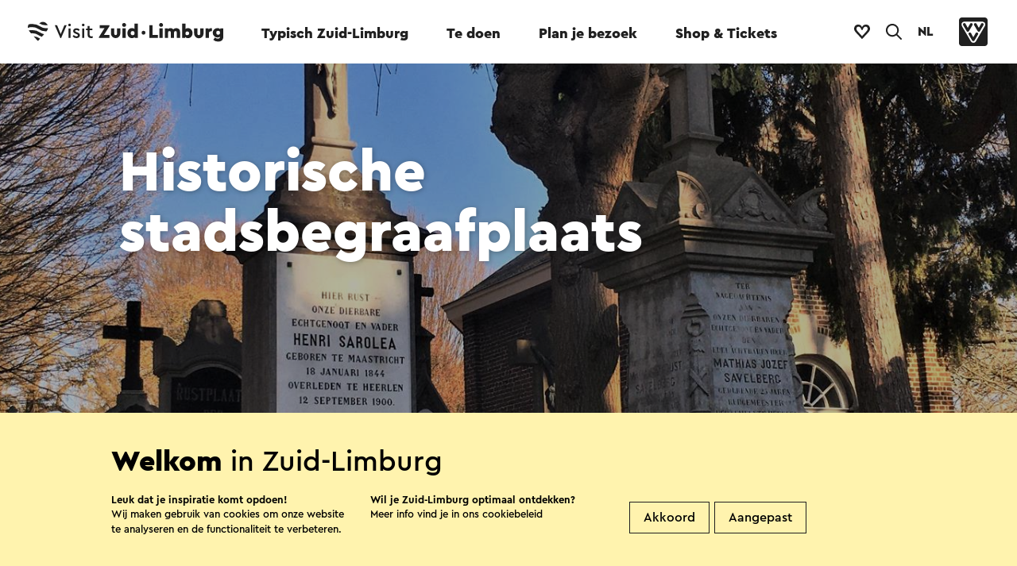

--- FILE ---
content_type: text/html; charset=utf-8
request_url: https://www.visitzuidlimburg.nl/te-doen-in-zuid-limburg/attracties-bezienswaardigheden/detail/historische-stadsbegraafplaats/384531/
body_size: 17452
content:

<!doctype html>
<html data-key="" data-siteid="visitzl_nl" data-nodeId="22943" class="favorites" lang="nl-NL">
<head>
        <!-- Google Tag Manager -->
        <script>
            (function (w, d, s, l, i) {
                w[l] = w[l] || []; w[l].push({
                    'gtm.start':
                        new Date().getTime(), event: 'gtm.js'
                }); var f = d.getElementsByTagName(s)[0],
                    j = d.createElement(s), dl = l != 'dataLayer' ? '&l=' + l : ''; j.async = true; j.src =
                        'https://www.googletagmanager.com/gtm.js?id=' + i + dl; f.parentNode.insertBefore(j, f);
            })(window, document, 'script', 'dataLayer', 'GTM-MLN2SR');
        </script>
        <!-- End Google Tag Manager -->
    <script type="text/javascript">

        window.setEventContext = function (context) {
            window.eventContext = context;
        }

        window.logMXMSEvent = function (action, container, type, id, label, nodeId, value) {
            var layer = window.dataLayer || [];
            var siteID = document.documentElement.getAttribute('data-siteid');
            var ownerid = null;

            if (window.eventContext != null) {
                if (type == null) {
                    type = window.eventContext.type;
                }

                if (id == null) {
                    id = window.eventContext.id;
                }

                if (label == null) {
                    label = window.eventContext.label;
                }

                if (nodeId == null || nodeId == '') {
                    nodeId = window.eventContext.node;
                }

                if (ownerid == null)
                {
                    ownerid = window.eventContext.ownerid;
                }
            }

            var evt = { 'event': 'mxms-analytics-event', ownerid: ownerid, siteid: siteID, type: type, guid: id, nodeId: nodeId, name: label, container: container, action: action, value: value };
            layer.push(evt);
            console.log(evt);
        }

        window.logUmbracoEvent = function (action, id, label) {
            var layer = window.dataLayer || [];
            var siteID = document.documentElement.getAttribute('data-siteid');

            if (id == null) {
                id = window.eventContext.id;
            }

            if (label == null) {
                label = window.eventContext.label;
            }

            var evt = { 'event': 'umbraco-analytics-event', siteid: siteID, nodeId: id, name: label, action: action };
            layer.push(evt);
            console.log(evt);
        }

        window.logEvent = function (event, options) {
            var layer = window.dataLayer || [];
            var siteID = document.documentElement.getAttribute('data-siteid');
            var evt = { 'event': event, 'siteid': siteID };
            for (var i in options) {
                if (evt[i] == null) {
                    evt[i] = options[i];
                }
            }
            layer.push(evt);
        }

        window.logImpressions = function (items) {

        }

    </script>
    <link rel="sitemap" type="application/xml" title="Sitemap" href="/sitemap.xml" />
    <link rel="stylesheet" type="text/css" href="/assets/3.0/css/style.css">
    <link rel="stylesheet" type="text/css" href="/assets/3.0/css/elements.css">
    <link rel="stylesheet" type="text/css" href="/assets/3.0/css/templates.css">
    <link rel="stylesheet" type="text/css" href="/assets/3.0/css/maplibre.css">
    <script src="/assets/3.0/js/vendor/require.js"></script>
    <script>
        document.documentElement.classList.add('js');
        window.addEventListener('DOMContentLoaded', function () {
            requirejs.config({
                waitSeconds: 200
            });
            require(['/assets/3.0/js/app.js']);
            setTimeout(function () {
                document.documentElement.classList.add("ready");
            }, 3000);
        });
    </script>
    <script src="/assets/3.0/js/vendor/modernizr.js"></script>
    <meta name="debug" />
    
    <title>Historische stadsbegraafplaats | Visit Zuid-Limburg</title>
    <meta name="description" content="De historische stadsbegraafplaats aan de Akerstraat te Heerlen centrum kent diverse (graf)monumenten. Deze monumenten maken stuk voor stuk deel uit van de geschiedenis van Heerlen. &#xD;&#xA;Op het kerhof is een kapel te zien die baron De Lo&#xEB; van Terworm als gedachteniskapel voor zijn in 1847 overleden echtgenote liet bouwen. Deze kapel werd in 1848 gebouwd." />
    <meta name="sitesearch" content="De historische stadsbegraafplaats aan de Akerstraat te Heerlen centrum kent diverse (graf)monumenten. Deze monumenten maken stuk voor stuk deel uit van de geschiedenis van Heerlen. &#xD;&#xA;Op het kerhof is een kapel te zien die baron De Lo&#xEB; van Terworm als gedachteniskapel voor zijn in 1847 overleden echtgenote liet bouwen. Deze kapel werd in 1848 gebouwd." />
    <meta name="og:title" content="Historische stadsbegraafplaats | Visit Zuid-Limburg" />
    <meta property="og:image" content="/mxms/media/e5c84efc-e0cf-4979-a436-5a1cc30d82cf?size=1200x628" />
    <link rel="stylesheet" type="text/css" href="/assets/3.0/css/mxms.css">

        <script type="application/ld+json">
{"@context":"https://schema.org","@type":"BreadcrumbList","itemListElement":[{"@type":"ListItem","position":1,"name":"Home","item":"https://www.visitzuidlimburg.nl/"},{"@type":"ListItem","position":2,"name":"Te Doen","item":"https://www.visitzuidlimburg.nl/te-doen-in-zuid-limburg/"},{"@type":"ListItem","position":3,"name":"ABC Attracties en bezienswaardigheden","item":"https://www.visitzuidlimburg.nl/te-doen-in-zuid-limburg/attracties-bezienswaardigheden/"},{"@type":"ListItem","position":4,"name":"Historische stadsbegraafplaats","item":"https://www.visitzuidlimburg.nl/te-doen-in-zuid-limburg/attracties-bezienswaardigheden/detail/historische-stadsbegraafplaats/384531/"}]}
</script>



    <meta property="og:type" content="website" />
    <meta property="og:url" content="https://www.visitzuidlimburg.nl/te-doen-in-zuid-limburg/attracties-bezienswaardigheden/detail/historische-stadsbegraafplaats/384531/" />
    <meta charset="utf-8" />
    <meta name="viewport" content="width=device-width, initial-scale=1" />
    <meta name="format-detection" content="telephone=no">
    <link rel="icon" type="image/png" href="/assets/3.0/images/misc/favicon.png" />
</head>
<body data-module="module/lazyloader">
        <!-- Google Tag Manager (noscript) -->
        <noscript>
            <iframe src="https://www.googletagmanager.com/ns.html?id=GTM-MLN2SR" height="0" width="0" style="display:none;visibility:hidden"></iframe>
        </noscript>
        <!-- End Google Tag Manager (noscript) -->
    <div class="application multi-language">
            <nav data-component="component/menu.vue" :style="{'background-color': activeColor}" data-theme="#e5f4ff" :class="{'expanded': isMenuExpanded, 'searching': isSearchActive }">
                <div class="desktop-menu-container">
                    <div class="main-menu-container">
                        <div class="main-menu-wrapper">
                            <div class="main-menu-spacer">
                                    <a href="/" class="logo-site no-effects">
                                        <svg role="img">
                                            <title>Logo Visit Zuid-Limburg</title>
                                            <use xlink:href="/assets/3.0/images/sprites/sitelogo-default.svg#logo-full"></use>
                                        </svg>
                                    </a>
                                <ul class="main-menu" v-on:click="toggleForElement">
                                                        <li class="" :class="{'expanded': isMenuExpanded && activeSubmenu == '22017'}"><a data-id="22017" data-label="Typisch Zuid-Limburg" v-on:click="logMainMenuClick" id="22017" data-menu-name="Typisch Zuid-Limburg" data-menu-id="22017" target="_self" href="https://www.visitzuidlimburg.nl/ontdek/">Typisch Zuid-Limburg</a></li>
                                                        <li class="active" :class="{'expanded': isMenuExpanded && activeSubmenu == '22431'}"><a data-id="22431" data-label="Te doen" v-on:click="logMainMenuClick" id="22431" data-menu-name="Te doen" data-menu-id="22431" target="_self" href="https://www.visitzuidlimburg.nl/te-doen-in-zuid-limburg/">Te doen</a></li>
                                                        <li class="" :class="{'expanded': isMenuExpanded && activeSubmenu == '22829'}"><a data-id="22829" data-label="Plan je bezoek" v-on:click="logMainMenuClick" id="22829" data-menu-name="Plan je bezoek" data-menu-id="22829" target="_self" href="https://www.visitzuidlimburg.nl/plan-je-bezoek/">Plan je bezoek</a></li>
                                                        <li class="" :class="{'expanded': isMenuExpanded && activeSubmenu == '23374'}"><a data-id="23374" data-label="Shop &amp; Tickets" v-on:click="logMainMenuClick" id="23374" data-menu-name="Shop &amp;amp; Tickets" data-menu-id="23374" target="_blank" href="https://webshop.visitzuidlimburg.nl/">Shop &amp; Tickets</a></li>
                                </ul>
                                <div class="button-container">
                                        <a class="item no-effects favorites-button " :class="{'has-favorites' : favoriteCount > 0 }" href="https://www.visitzuidlimburg.nl/favorieten/">
                                            <svg class="no-favorites-icon">
                                                <title>Naar je favorieten</title>
                                                <use xlink:href="/assets/3.0/images/sprites/global.svg#logo-heart"></use>
                                            </svg>
                                            <svg class="favorites-icon favorite-animation-target">
                                                <title>Naar je favorieten</title>
                                                <use xlink:href="/assets/3.0/images/sprites/global.svg#logo-heart-filled"></use>
                                            </svg>
                                            <span class="counter" v-html="favoriteCount"></span>
                                        </a>
                                        <button v-on:click="toggleSearch" class="item search-button" href="https://www.visitzuidlimburg.nl/zoekresultaten/">
                                            <svg>
                                                <title v-if="isSearchActive">Sluit zoekformulier</title>
                                                <title v-else>Open zoekformulier</title>
                                                <use xlink:href="/assets/3.0/images/sprites/global.svg#icon-search"></use>
                                            </svg>
                                        </button>

                                        <div class="language-selector">
                                            <button class="current-language" title="Taal selecteren" v-on:click="toggleLanguageSelector">NL</button>
                                            <ol class="language-list" :class="{'expanded': isLanguageSelectorVisible}">
                                                    <li><a href="/">Nederlands</a></li>
                                                    <li><a href="https://www.visitzuidlimburg.de/">Deutsch</a></li>
                                                    <li><a href="https://www.visitzuidlimburg.com/">English</a></li>
                                                    <li><a href="https://www.visitzuidlimburg.fr/">fran&#xE7;ais</a></li>
                                            </ol>
                                        </div>
                                    <a class="item vvv-button" target="_blank" href="https://www.vvvnederland.nl/">
                                        <svg>
                                            <title>Ga naar de website van VVV Nederland</title>
                                            <use xlink:href="/assets/3.0/images/sprites/global.svg#logo-vvv"></use>
                                        </svg>
                                    </a>
                                </div>
                            </div>
                        </div>
                    </div>
                    <div v-cloak class="sub-menu-container has-background" :class="{'expanded': isMenuExpanded}">

                                <div class="sub-menu-item-container" :class="{'active': activeSubmenu == '22017'}">
                                    <div class="submenu-met-cta">
                                        <div class="links-container">
                                            <a class="titel" target="_self" href="https://www.visitzuidlimburg.nl/ontdek/">Typisch Zuid-Limburg</a>
                                            <ul class="links">
                                                    <li><a data-id="27806" data-label="Typisch Zuid-Limburg &gt; Unieke landschappen" class="no-effects" v-on:click="logClick" target="_self" href="https://www.visitzuidlimburg.nl/ontdek/heuvels-dalen/">Unieke landschappen<span class="arrow">&#10230;</span></a> </li>
                                                    <li><a data-id="28571" data-label="Typisch Zuid-Limburg &gt; Mergel en grotten" class="no-effects" v-on:click="logClick" target="_self" href="https://www.visitzuidlimburg.nl/te-doen-in-zuid-limburg/mergel-grotten/">Mergel en grotten<span class="arrow">&#10230;</span></a> </li>
                                                    <li><a data-id="30059" data-label="Typisch Zuid-Limburg &gt; Streekproducten" class="no-effects" v-on:click="logClick" target="_self" href="https://www.visitzuidlimburg.nl/eten-drinken/streekproducten/">Streekproducten<span class="arrow">&#10230;</span></a> </li>
                                                    <li><a data-id="30795" data-label="Typisch Zuid-Limburg &gt; Limburgse wijn" class="no-effects" v-on:click="logClick" target="_self" href="https://www.visitzuidlimburg.nl/eten-drinken/streekproducten/wijn/">Limburgse wijn<span class="arrow">&#10230;</span></a> </li>
                                                    <li><a data-id="74047" data-label="Typisch Zuid-Limburg &gt; Zuid-Limburgs Mijnverleden" class="no-effects" v-on:click="logClick" target="_self" href="https://www.visitzuidlimburg.nl/te-doen-in-zuid-limburg/limburgse-historie/het-mijnverleden-van-zuid-limburg/">Zuid-Limburgs Mijnverleden<span class="arrow">&#10230;</span></a> </li>
                                                    <li><a data-id="32652" data-label="Typisch Zuid-Limburg &gt; Cultuur en religie" class="no-effects" v-on:click="logClick" target="_self" href="https://www.visitzuidlimburg.nl/ontdek/bezin-in-zuid-limburg/">Cultuur en religie<span class="arrow">&#10230;</span></a> </li>
                                                    <li><a data-id="33166" data-label="Typisch Zuid-Limburg &gt; Limburgse historie" class="no-effects" v-on:click="logClick" target="_self" href="https://www.visitzuidlimburg.nl/te-doen-in-zuid-limburg/limburgse-historie/">Limburgse historie<span class="arrow">&#10230;</span></a> </li>
                                                    <li><a data-id="33865" data-label="Typisch Zuid-Limburg &gt; Internationale ligging" class="no-effects" v-on:click="logClick" target="_self" href="https://www.visitzuidlimburg.nl/omgeving/">Internationale ligging<span class="arrow">&#10230;</span></a> </li>
                                                    <li><a data-id="34336" data-label="Typisch Zuid-Limburg &gt; Urban Zuid-Limburg" class="no-effects" v-on:click="logClick" target="_self" href="https://www.visitzuidlimburg.nl/ontdek/urban/">Urban Zuid-Limburg<span class="arrow">&#10230;</span></a> </li>
                                                    <li><a data-id="34538" data-label="Typisch Zuid-Limburg &gt; Seizoenen" class="no-effects" v-on:click="logClick" target="_self" href="https://www.visitzuidlimburg.nl/ontdek/seizoenen/">Seizoenen<span class="arrow">&#10230;</span></a> </li>
                                            </ul>
                                        </div>
                                        <div class="call-to-action">
                                            <svg class="image" role="presentation">
                                                <title>Logo Visit Zuid-Limburg</title>
                                                <use xlink:href="/assets/3.0/images/sprites/global.svg#logo-visitzuidlimburg-compact"></use>
                                            </svg>
                                            <div class="text-container">
                                                <h2 class="title">Ontdek het Mijnverleden</h2>
                                                <div class="teaser"><p>Duik in het Mijnverleden van Zuid-Limburg aan de hand van verhalen, routes en bijzondere bezienswaardigheden.&nbsp;</p></div>
                                            </div>
                                                <a class="button themed theme-ffffff no-effects" target="_self" href="https://www.visitzuidlimburg.nl/te-doen-in-zuid-limburg/limburgse-historie/het-mijnverleden-van-zuid-limburg/">
                                                    Ontdek het zelf
                                                </a>
                                        </div>
                                        <div class="clearfix"></div>
                                    </div>
                                    <div class="generic-commands">
                                            <form class="search-form" method="get" action="https://www.visitzuidlimburg.nl/zoekresultaten/">
                                                <input autocomplete="off" placeholder="Zoeken" class="search-box" name="q" />
                                                <button>
                                                    <svg role="img">
                                                        <title>Zoeken</title>
                                                        <use xlink:href="/assets/3.0/images/sprites/global.svg#arrow-in-circle"></use>
                                                    </svg>
                                                </button>
                                            </form>
                                        <a class="close-button no-effects" href="#" v-on:click.prevent.stop="collapse">
                                            <svg role="img">
                                                <title>Sluiten</title>
                                                <use xlink:href="/assets/3.0/images/sprites/global.svg#close"></use>
                                            </svg>
                                            <span class="text">Sluiten</span>
                                        </a>
                                    </div>
                                </div>
                                <div class="sub-menu-item-container" :class="{'active': activeSubmenu == '22431'}">
                                    <div class="submenu-met-cta">
                                        <div class="links-container">
                                            <a class="titel" target="_self" href="https://www.visitzuidlimburg.nl/te-doen-in-zuid-limburg/">Te doen</a>
                                            <ul class="links">
                                                    <li><a data-id="26519" data-label="Te doen &gt; UITagenda" class="no-effects" v-on:click="logClick" target="_self" href="https://www.visitzuidlimburg.nl/agenda/">UITagenda<span class="arrow">&#10230;</span></a> </li>
                                                    <li><a data-id="29323" data-label="Te doen &gt; Attracties" class="no-effects" v-on:click="logClick" target="_self" href="https://www.visitzuidlimburg.nl/te-doen-in-zuid-limburg/attracties-bezienswaardigheden/">Attracties<span class="arrow">&#10230;</span></a> </li>
                                                    <li><a data-id="29910" data-label="Te doen &gt; Wandelen" class="no-effects" v-on:click="logClick" target="_self" href="https://www.visitzuidlimburg.nl/te-doen-in-zuid-limburg/wandelen-in-zuid-limburg/">Wandelen<span class="arrow">&#10230;</span></a> </li>
                                                    <li><a data-id="30469" data-label="Te doen &gt; Fietsen" class="no-effects" v-on:click="logClick" target="_self" href="https://www.visitzuidlimburg.nl/te-doen-in-zuid-limburg/fietsen/">Fietsen<span class="arrow">&#10230;</span></a> </li>
                                                    <li><a data-id="32651" data-label="Te doen &gt; Carnaval" class="no-effects" v-on:click="logClick" target="_self" href="https://www.visitzuidlimburg.nl/te-doen-in-zuid-limburg/carnaval/">Carnaval<span class="arrow">&#10230;</span></a> </li>
                                                    <li><a data-id="33295" data-label="Te doen &gt; Familie uitjes" class="no-effects" v-on:click="logClick" target="_self" href="https://www.visitzuidlimburg.nl/te-doen-in-zuid-limburg/gezinsvakantie-in-zuid-limburg/dagje-uit-met-kinderen/">Familie uitjes<span class="arrow">&#10230;</span></a> </li>
                                                    <li><a data-id="34012" data-label="Te doen &gt; Activiteiten" class="no-effects" v-on:click="logClick" target="_self" href="https://www.visitzuidlimburg.nl/te-doen-in-zuid-limburg/activiteiten/">Activiteiten<span class="arrow">&#10230;</span></a> </li>
                                                    <li><a data-id="34209" data-label="Te doen &gt; Wellness" class="no-effects" v-on:click="logClick" target="_self" href="https://www.visitzuidlimburg.nl/te-doen-in-zuid-limburg/wellness-onthaasten/">Wellness<span class="arrow">&#10230;</span></a> </li>
                                                    <li><a data-id="34473" data-label="Te doen &gt; Musea en kunst" class="no-effects" v-on:click="logClick" target="_self" href="https://www.visitzuidlimburg.nl/te-doen-in-zuid-limburg/musea-kunst/">Musea en kunst<span class="arrow">&#10230;</span></a> </li>
                                                    <li><a data-id="34806" data-label="Te doen &gt; Zoek op filter" class="no-effects" v-on:click="logClick" target="_self" href="/govisit/">Zoek op filter<span class="arrow">&#10230;</span></a> </li>
                                            </ul>
                                        </div>
                                        <div class="call-to-action">
                                            <svg class="image" role="presentation">
                                                <title>Logo Visit Zuid-Limburg</title>
                                                <use xlink:href="/assets/3.0/images/sprites/global.svg#logo-visitzuidlimburg-compact"></use>
                                            </svg>
                                            <div class="text-container">
                                                <h2 class="title">Heuvel op, heuvel af</h2>
                                                <div class="teaser"><p>Meer dan 500 routes met liefde voor je uitgezocht!&nbsp;</p></div>
                                            </div>
                                                <a class="button themed theme-ffffff no-effects" target="_self" href="https://www.visitzuidlimburg.nl/te-doen-in-zuid-limburg/routes-in-zuid-limburg/">
                                                    Ga op pad
                                                </a>
                                        </div>
                                        <div class="clearfix"></div>
                                    </div>
                                    <div class="generic-commands">
                                            <form class="search-form" method="get" action="https://www.visitzuidlimburg.nl/zoekresultaten/">
                                                <input autocomplete="off" placeholder="Zoeken" class="search-box" name="q" />
                                                <button>
                                                    <svg role="img">
                                                        <title>Zoeken</title>
                                                        <use xlink:href="/assets/3.0/images/sprites/global.svg#arrow-in-circle"></use>
                                                    </svg>
                                                </button>
                                            </form>
                                        <a class="close-button no-effects" href="#" v-on:click.prevent.stop="collapse">
                                            <svg role="img">
                                                <title>Sluiten</title>
                                                <use xlink:href="/assets/3.0/images/sprites/global.svg#close"></use>
                                            </svg>
                                            <span class="text">Sluiten</span>
                                        </a>
                                    </div>
                                </div>
                                <div class="sub-menu-item-container" :class="{'active': activeSubmenu == '22829'}">
                                    <div class="submenu-met-cta">
                                        <div class="links-container">
                                            <a class="titel" target="_self" href="https://www.visitzuidlimburg.nl/plan-je-bezoek/">Plan je bezoek</a>
                                            <ul class="links">
                                                    <li><a data-id="27857" data-label="Plan je bezoek &gt; Overnachten" class="no-effects" v-on:click="logClick" target="_self" href="https://www.visitzuidlimburg.nl/overnachten/">Overnachten<span class="arrow">&#10230;</span></a> </li>
                                                    <li><a data-id="29377" data-label="Plan je bezoek &gt; Eten en drinken" class="no-effects" v-on:click="logClick" target="_self" href="https://www.visitzuidlimburg.nl/eten-drinken/">Eten en drinken<span class="arrow">&#10230;</span></a> </li>
                                                    <li><a data-id="29746" data-label="Plan je bezoek &gt; Routes" class="no-effects" v-on:click="logClick" target="_self" href="https://www.visitzuidlimburg.nl/te-doen-in-zuid-limburg/routes-in-zuid-limburg/">Routes<span class="arrow">&#10230;</span></a> </li>
                                                    <li><a data-id="31049" data-label="Plan je bezoek &gt; Gezinsvakantie" class="no-effects" v-on:click="logClick" target="_self" href="https://www.visitzuidlimburg.nl/te-doen-in-zuid-limburg/gezinsvakantie-in-zuid-limburg/">Gezinsvakantie<span class="arrow">&#10230;</span></a> </li>
                                                    <li><a data-id="31658" data-label="Plan je bezoek &gt; Bereikbaarheid" class="no-effects" v-on:click="logClick" target="_self" href="https://www.visitzuidlimburg.nl/plan-je-bezoek/bereikbaarheid/">Bereikbaarheid<span class="arrow">&#10230;</span></a> </li>
                                                    <li><a data-id="64396" data-label="Plan je bezoek &gt; Duurzaamheid" class="no-effects" v-on:click="logClick" target="_self" href="https://www.visitzuidlimburg.nl/plan-je-bezoek/duurzaamheid/">Duurzaamheid<span class="arrow">&#10230;</span></a> </li>
                                                    <li><a data-id="32930" data-label="Plan je bezoek &gt; Steden en dorpen" class="no-effects" v-on:click="logClick" target="_self" href="https://www.visitzuidlimburg.nl/omgeving/plaatsen/">Steden en dorpen<span class="arrow">&#10230;</span></a> </li>
                                                    <li><a data-id="33468" data-label="Plan je bezoek &gt; Zoek op filter" class="no-effects" v-on:click="logClick" target="_self" href="/govisit/">Zoek op filter<span class="arrow">&#10230;</span></a> </li>
                                            </ul>
                                        </div>
                                        <div class="call-to-action">
                                            <svg class="image" role="presentation">
                                                <title>Logo Visit Zuid-Limburg</title>
                                                <use xlink:href="/assets/3.0/images/sprites/global.svg#logo-visitzuidlimburg-compact"></use>
                                            </svg>
                                            <div class="text-container">
                                                <h2 class="title">Vakantieplek barstensvol plezier!</h2>
                                                <div class="teaser"><p>Overal in Zuid-Limburg ervaar je volop het vakantiegevoel en kun je echt even genieten van de tijd samen met je gezin. </p></div>
                                            </div>
                                                <a class="button themed theme-ffffff no-effects" target="_self" href="https://www.visitzuidlimburg.nl/te-doen-in-zuid-limburg/gezinsvakantie-in-zuid-limburg/">
                                                    Ontdek alle tips
                                                </a>
                                        </div>
                                        <div class="clearfix"></div>
                                    </div>
                                    <div class="generic-commands">
                                            <form class="search-form" method="get" action="https://www.visitzuidlimburg.nl/zoekresultaten/">
                                                <input autocomplete="off" placeholder="Zoeken" class="search-box" name="q" />
                                                <button>
                                                    <svg role="img">
                                                        <title>Zoeken</title>
                                                        <use xlink:href="/assets/3.0/images/sprites/global.svg#arrow-in-circle"></use>
                                                    </svg>
                                                </button>
                                            </form>
                                        <a class="close-button no-effects" href="#" v-on:click.prevent.stop="collapse">
                                            <svg role="img">
                                                <title>Sluiten</title>
                                                <use xlink:href="/assets/3.0/images/sprites/global.svg#close"></use>
                                            </svg>
                                            <span class="text">Sluiten</span>
                                        </a>
                                    </div>
                                </div>
                                <div class="sub-menu-item-container" :class="{'active': activeSubmenu == '23374'}">
                                    <div class="submenu-met-cta">
                                        <div class="links-container">
                                            <a class="titel" target="_blank" href="https://webshop.visitzuidlimburg.nl/">Shop &amp; Tickets</a>
                                            <ul class="links">
                                                    <li><a data-id="27296" data-label="Shop &amp; Tickets &gt; Visit Zuid-Limburg Shops" class="no-effects" v-on:click="logClick" target="_self" href="https://www.visitzuidlimburg.nl/vvv-info/visit-zuid-limburg-shops/">Visit Zuid-Limburg Shops<span class="arrow">&#10230;</span></a> </li>
                                                    <li><a data-id="29304" data-label="Shop &amp; Tickets &gt; Wandelkaarten &amp; -routes" class="no-effects" v-on:click="logClick" target="_blank" href="https://webshop.visitzuidlimburg.nl/wandelen">Wandelkaarten &amp; -routes<span class="arrow">&#10230;</span></a> </li>
                                                    <li><a data-id="29961" data-label="Shop &amp; Tickets &gt; Fietskaarten &amp; -routes" class="no-effects" v-on:click="logClick" target="_blank" href="https://webshop.visitzuidlimburg.nl/fietsen">Fietskaarten &amp; -routes<span class="arrow">&#10230;</span></a> </li>
                                                    <li><a data-id="69529" data-label="Shop &amp; Tickets &gt; Webshop Visit Zuid-Limburg" class="no-effects" v-on:click="logClick" target="_blank" href="https://webshop.visitzuidlimburg.nl/">Webshop Visit Zuid-Limburg<span class="arrow">&#10230;</span></a> </li>
                                                    <li><a data-id="31843" data-label="Shop &amp; Tickets &gt; Tickets voor attracties" class="no-effects" v-on:click="logClick" target="_blank" href="https://www.tickli.nl/attracties">Tickets voor attracties<span class="arrow">&#10230;</span></a> </li>
                                                    <li><a data-id="32855" data-label="Shop &amp; Tickets &gt; Tickets voor events" class="no-effects" v-on:click="logClick" target="_blank" href="https://www.tickli.nl/evenementen">Tickets voor events<span class="arrow">&#10230;</span></a> </li>
                                                    <li><a data-id="33299" data-label="Shop &amp; Tickets &gt; Tickets voor excursies" class="no-effects" v-on:click="logClick" target="_blank" href="https://www.tickli.nl/excursies-en-arrangementen">Tickets voor excursies<span class="arrow">&#10230;</span></a> </li>
                                            </ul>
                                        </div>
                                        <div class="call-to-action">
                                            <svg class="image" role="presentation">
                                                <title>Logo Visit Zuid-Limburg</title>
                                                <use xlink:href="/assets/3.0/images/sprites/global.svg#logo-visitzuidlimburg-compact"></use>
                                            </svg>
                                            <div class="text-container">
                                                <h2 class="title">Visit Zuid-Limburg Shops</h2>
                                                <div class="teaser"><p>Op pad in Zuid-Limburg? Onze experts delen graag de must-do's, hotspots en handige tips met jou. Zo mis jij niks! Wees welkom. </p></div>
                                            </div>
                                                <a class="button themed theme-ffffff no-effects" target="_self" href="https://www.visitzuidlimburg.nl/vvv-info/visit-zuid-limburg-shops/">
                                                    Hier vind je ons
                                                </a>
                                        </div>
                                        <div class="clearfix"></div>
                                    </div>
                                    <div class="generic-commands">
                                            <form class="search-form" method="get" action="https://www.visitzuidlimburg.nl/zoekresultaten/">
                                                <input autocomplete="off" placeholder="Zoeken" class="search-box" name="q" />
                                                <button>
                                                    <svg role="img">
                                                        <title>Zoeken</title>
                                                        <use xlink:href="/assets/3.0/images/sprites/global.svg#arrow-in-circle"></use>
                                                    </svg>
                                                </button>
                                            </form>
                                        <a class="close-button no-effects" href="#" v-on:click.prevent.stop="collapse">
                                            <svg role="img">
                                                <title>Sluiten</title>
                                                <use xlink:href="/assets/3.0/images/sprites/global.svg#close"></use>
                                            </svg>
                                            <span class="text">Sluiten</span>
                                        </a>
                                    </div>
                                </div>
                    </div>
                </div>
                <div class="mobile-menu-container" ref="mobilecontainer">
                    <div class="menu-bar-container">
                        <div class="menu-bar">
                            <div class="main-menu-spacer">
                                    <a href="/" class="logo-site no-effects">
                                        <svg class="logo" role="img">
                                            <use xlink:href="/assets/3.0/images/sprites/sitelogo-default.svg#logo-compact"></use>
                                        </svg>
                                        <svg class="text" role="img">
                                            <title>Logo Visit Zuid-Limburg</title>
                                            <use xlink:href="/assets/3.0/images/sprites/sitelogo-default.svg#logo-textual"></use>
                                        </svg>
                                    </a>
                                <div class="button-container">
                                        <ol class="language-list" :class="{'expanded': isLanguageSelectorVisible}">
                                                <li class=""><a href="/">NL</a></li>
                                                <li class=""><a href="https://www.visitzuidlimburg.de/">DE</a></li>
                                                <li class=""><a href="https://www.visitzuidlimburg.com/">EN</a></li>
                                                <li class=""><a href="https://www.visitzuidlimburg.fr/">FR</a></li>
                                        </ol>
                                        <a v-on:click.prevent="toggleSearch" class="item search-button" href="https://www.visitzuidlimburg.nl/zoekresultaten/">
                                            <svg>
                                                <title v-if="isSearchActive">Sluit zoekformulier</title>
                                                <title v-else>Open zoekformulier</title>
                                                <use xlink:href="/assets/3.0/images/sprites/global.svg#icon-search"></use>
                                            </svg>
                                        </a>
                                        <a class="item no-effects favorites-button" :class="{'has-favorites' : favoriteCount > 0 }" href="https://www.visitzuidlimburg.nl/favorieten/">
                                            <svg class="no-favorites-icon">
                                                <title>Naar je favorieten</title>
                                                <use xlink:href="/assets/3.0/images/sprites/global.svg#logo-heart"></use>
                                            </svg>
                                            <svg class="favorites-icon">
                                                <title>Naar je favorieten</title>
                                                <use xlink:href="/assets/3.0/images/sprites/global.svg#logo-heart-filled"></use>
                                            </svg>
                                            <span class="counter" v-html="favoriteCount"></span>
                                        </a>
                                        <a v-on:click.prevent.stop="toggleMenu" href="#" class="item hamburger">
                                            <span class="top-bar"></span>
                                            <span class="middle-bar"></span>
                                            <span class="bottom-bar"></span>
                                        </a>
                                </div>
                            </div>
                        </div>
                        <div class="menu-overlay">
                            <div class="menu-container">
                                <div class="halfwidth">
                                        <ul class="menu" v-on:click="expandForElement">
                                                <li class="" :class="{'expanded': isMenuExpanded && activeSubmenu == '22017'}">
                                                    <a data-id="22017" data-label="Typisch Zuid-Limburg" v-on:click="logMainMenuClick" target="_self" data-menu-name="Typisch Zuid-Limburg" data-menu-id="22017" href="https://www.visitzuidlimburg.nl/ontdek/">Typisch Zuid-Limburg</a>
                                                        <ul class="sub-menu-item-container" :class="{'active': activeSubmenu == '22017'}">
                                                                <li><a data-id="27806" data-label="Typisch Zuid-Limburg &gt; Unieke landschappen" v-on:click="logClick" target="_self" href="https://www.visitzuidlimburg.nl/ontdek/heuvels-dalen/">Unieke landschappen<span class="arrow">&#10230;</span></a></li>
                                                                <li><a data-id="28571" data-label="Typisch Zuid-Limburg &gt; Mergel en grotten" v-on:click="logClick" target="_self" href="https://www.visitzuidlimburg.nl/te-doen-in-zuid-limburg/mergel-grotten/">Mergel en grotten<span class="arrow">&#10230;</span></a></li>
                                                                <li><a data-id="30059" data-label="Typisch Zuid-Limburg &gt; Streekproducten" v-on:click="logClick" target="_self" href="https://www.visitzuidlimburg.nl/eten-drinken/streekproducten/">Streekproducten<span class="arrow">&#10230;</span></a></li>
                                                                <li><a data-id="30795" data-label="Typisch Zuid-Limburg &gt; Limburgse wijn" v-on:click="logClick" target="_self" href="https://www.visitzuidlimburg.nl/eten-drinken/streekproducten/wijn/">Limburgse wijn<span class="arrow">&#10230;</span></a></li>
                                                                <li><a data-id="74047" data-label="Typisch Zuid-Limburg &gt; Zuid-Limburgs Mijnverleden" v-on:click="logClick" target="_self" href="https://www.visitzuidlimburg.nl/te-doen-in-zuid-limburg/limburgse-historie/het-mijnverleden-van-zuid-limburg/">Zuid-Limburgs Mijnverleden<span class="arrow">&#10230;</span></a></li>
                                                                <li><a data-id="32652" data-label="Typisch Zuid-Limburg &gt; Cultuur en religie" v-on:click="logClick" target="_self" href="https://www.visitzuidlimburg.nl/ontdek/bezin-in-zuid-limburg/">Cultuur en religie<span class="arrow">&#10230;</span></a></li>
                                                                <li><a data-id="33166" data-label="Typisch Zuid-Limburg &gt; Limburgse historie" v-on:click="logClick" target="_self" href="https://www.visitzuidlimburg.nl/te-doen-in-zuid-limburg/limburgse-historie/">Limburgse historie<span class="arrow">&#10230;</span></a></li>
                                                                <li><a data-id="33865" data-label="Typisch Zuid-Limburg &gt; Internationale ligging" v-on:click="logClick" target="_self" href="https://www.visitzuidlimburg.nl/omgeving/">Internationale ligging<span class="arrow">&#10230;</span></a></li>
                                                                <li><a data-id="34336" data-label="Typisch Zuid-Limburg &gt; Urban Zuid-Limburg" v-on:click="logClick" target="_self" href="https://www.visitzuidlimburg.nl/ontdek/urban/">Urban Zuid-Limburg<span class="arrow">&#10230;</span></a></li>
                                                                <li><a data-id="34538" data-label="Typisch Zuid-Limburg &gt; Seizoenen" v-on:click="logClick" target="_self" href="https://www.visitzuidlimburg.nl/ontdek/seizoenen/">Seizoenen<span class="arrow">&#10230;</span></a></li>
                                                            <li class="bekijk-alles"><a data-id="22017" data-label="Typisch Zuid-Limburg" v-on:click="logClick" class="no-effects" target="_self" href="https://www.visitzuidlimburg.nl/ontdek/">Bekijk alles<span class="arrow">&#10230;</span></a> </li>
                                                        </ul>
                                                </li>
                                                <li class="active" :class="{'expanded': isMenuExpanded && activeSubmenu == '22431'}">
                                                    <a data-id="22431" data-label="Te doen" v-on:click="logMainMenuClick" target="_self" data-menu-name="Te doen" data-menu-id="22431" href="https://www.visitzuidlimburg.nl/te-doen-in-zuid-limburg/">Te doen</a>
                                                        <ul class="sub-menu-item-container" :class="{'active': activeSubmenu == '22431'}">
                                                                <li><a data-id="26519" data-label="Te doen &gt; UITagenda" v-on:click="logClick" target="_self" href="https://www.visitzuidlimburg.nl/agenda/">UITagenda<span class="arrow">&#10230;</span></a></li>
                                                                <li><a data-id="29323" data-label="Te doen &gt; Attracties" v-on:click="logClick" target="_self" href="https://www.visitzuidlimburg.nl/te-doen-in-zuid-limburg/attracties-bezienswaardigheden/">Attracties<span class="arrow">&#10230;</span></a></li>
                                                                <li><a data-id="29910" data-label="Te doen &gt; Wandelen" v-on:click="logClick" target="_self" href="https://www.visitzuidlimburg.nl/te-doen-in-zuid-limburg/wandelen-in-zuid-limburg/">Wandelen<span class="arrow">&#10230;</span></a></li>
                                                                <li><a data-id="30469" data-label="Te doen &gt; Fietsen" v-on:click="logClick" target="_self" href="https://www.visitzuidlimburg.nl/te-doen-in-zuid-limburg/fietsen/">Fietsen<span class="arrow">&#10230;</span></a></li>
                                                                <li><a data-id="32651" data-label="Te doen &gt; Carnaval" v-on:click="logClick" target="_self" href="https://www.visitzuidlimburg.nl/te-doen-in-zuid-limburg/carnaval/">Carnaval<span class="arrow">&#10230;</span></a></li>
                                                                <li><a data-id="33295" data-label="Te doen &gt; Familie uitjes" v-on:click="logClick" target="_self" href="https://www.visitzuidlimburg.nl/te-doen-in-zuid-limburg/gezinsvakantie-in-zuid-limburg/dagje-uit-met-kinderen/">Familie uitjes<span class="arrow">&#10230;</span></a></li>
                                                                <li><a data-id="34012" data-label="Te doen &gt; Activiteiten" v-on:click="logClick" target="_self" href="https://www.visitzuidlimburg.nl/te-doen-in-zuid-limburg/activiteiten/">Activiteiten<span class="arrow">&#10230;</span></a></li>
                                                                <li><a data-id="34209" data-label="Te doen &gt; Wellness" v-on:click="logClick" target="_self" href="https://www.visitzuidlimburg.nl/te-doen-in-zuid-limburg/wellness-onthaasten/">Wellness<span class="arrow">&#10230;</span></a></li>
                                                                <li><a data-id="34473" data-label="Te doen &gt; Musea en kunst" v-on:click="logClick" target="_self" href="https://www.visitzuidlimburg.nl/te-doen-in-zuid-limburg/musea-kunst/">Musea en kunst<span class="arrow">&#10230;</span></a></li>
                                                                <li><a data-id="34806" data-label="Te doen &gt; Zoek op filter" v-on:click="logClick" target="_self" href="/govisit/">Zoek op filter<span class="arrow">&#10230;</span></a></li>
                                                            <li class="bekijk-alles"><a data-id="22431" data-label="Te doen" v-on:click="logClick" class="no-effects" target="_self" href="https://www.visitzuidlimburg.nl/te-doen-in-zuid-limburg/">Bekijk alles<span class="arrow">&#10230;</span></a> </li>
                                                        </ul>
                                                </li>
                                                <li class="" :class="{'expanded': isMenuExpanded && activeSubmenu == '22829'}">
                                                    <a data-id="22829" data-label="Plan je bezoek" v-on:click="logMainMenuClick" target="_self" data-menu-name="Plan je bezoek" data-menu-id="22829" href="https://www.visitzuidlimburg.nl/plan-je-bezoek/">Plan je bezoek</a>
                                                        <ul class="sub-menu-item-container" :class="{'active': activeSubmenu == '22829'}">
                                                                <li><a data-id="27857" data-label="Plan je bezoek &gt; Overnachten" v-on:click="logClick" target="_self" href="https://www.visitzuidlimburg.nl/overnachten/">Overnachten<span class="arrow">&#10230;</span></a></li>
                                                                <li><a data-id="29377" data-label="Plan je bezoek &gt; Eten en drinken" v-on:click="logClick" target="_self" href="https://www.visitzuidlimburg.nl/eten-drinken/">Eten en drinken<span class="arrow">&#10230;</span></a></li>
                                                                <li><a data-id="29746" data-label="Plan je bezoek &gt; Routes" v-on:click="logClick" target="_self" href="https://www.visitzuidlimburg.nl/te-doen-in-zuid-limburg/routes-in-zuid-limburg/">Routes<span class="arrow">&#10230;</span></a></li>
                                                                <li><a data-id="31049" data-label="Plan je bezoek &gt; Gezinsvakantie" v-on:click="logClick" target="_self" href="https://www.visitzuidlimburg.nl/te-doen-in-zuid-limburg/gezinsvakantie-in-zuid-limburg/">Gezinsvakantie<span class="arrow">&#10230;</span></a></li>
                                                                <li><a data-id="31658" data-label="Plan je bezoek &gt; Bereikbaarheid" v-on:click="logClick" target="_self" href="https://www.visitzuidlimburg.nl/plan-je-bezoek/bereikbaarheid/">Bereikbaarheid<span class="arrow">&#10230;</span></a></li>
                                                                <li><a data-id="64396" data-label="Plan je bezoek &gt; Duurzaamheid" v-on:click="logClick" target="_self" href="https://www.visitzuidlimburg.nl/plan-je-bezoek/duurzaamheid/">Duurzaamheid<span class="arrow">&#10230;</span></a></li>
                                                                <li><a data-id="32930" data-label="Plan je bezoek &gt; Steden en dorpen" v-on:click="logClick" target="_self" href="https://www.visitzuidlimburg.nl/omgeving/plaatsen/">Steden en dorpen<span class="arrow">&#10230;</span></a></li>
                                                                <li><a data-id="33468" data-label="Plan je bezoek &gt; Zoek op filter" v-on:click="logClick" target="_self" href="/govisit/">Zoek op filter<span class="arrow">&#10230;</span></a></li>
                                                            <li class="bekijk-alles"><a data-id="22829" data-label="Plan je bezoek" v-on:click="logClick" class="no-effects" target="_self" href="https://www.visitzuidlimburg.nl/plan-je-bezoek/">Bekijk alles<span class="arrow">&#10230;</span></a> </li>
                                                        </ul>
                                                </li>
                                                <li class="" :class="{'expanded': isMenuExpanded && activeSubmenu == '23374'}">
                                                    <a data-id="23374" data-label="Shop &amp; Tickets" v-on:click="logMainMenuClick" target="_blank" data-menu-name="Shop &amp;amp; Tickets" data-menu-id="23374" href="https://webshop.visitzuidlimburg.nl/">Shop &amp; Tickets</a>
                                                        <ul class="sub-menu-item-container" :class="{'active': activeSubmenu == '23374'}">
                                                                <li><a data-id="27296" data-label="Shop &amp; Tickets &gt; Visit Zuid-Limburg Shops" v-on:click="logClick" target="_self" href="https://www.visitzuidlimburg.nl/vvv-info/visit-zuid-limburg-shops/">Visit Zuid-Limburg Shops<span class="arrow">&#10230;</span></a></li>
                                                                <li><a data-id="29304" data-label="Shop &amp; Tickets &gt; Wandelkaarten &amp; -routes" v-on:click="logClick" target="_blank" href="https://webshop.visitzuidlimburg.nl/wandelen">Wandelkaarten &amp; -routes<span class="arrow">&#10230;</span></a></li>
                                                                <li><a data-id="29961" data-label="Shop &amp; Tickets &gt; Fietskaarten &amp; -routes" v-on:click="logClick" target="_blank" href="https://webshop.visitzuidlimburg.nl/fietsen">Fietskaarten &amp; -routes<span class="arrow">&#10230;</span></a></li>
                                                                <li><a data-id="69529" data-label="Shop &amp; Tickets &gt; Webshop Visit Zuid-Limburg" v-on:click="logClick" target="_blank" href="https://webshop.visitzuidlimburg.nl/">Webshop Visit Zuid-Limburg<span class="arrow">&#10230;</span></a></li>
                                                                <li><a data-id="31843" data-label="Shop &amp; Tickets &gt; Tickets voor attracties" v-on:click="logClick" target="_blank" href="https://www.tickli.nl/attracties">Tickets voor attracties<span class="arrow">&#10230;</span></a></li>
                                                                <li><a data-id="32855" data-label="Shop &amp; Tickets &gt; Tickets voor events" v-on:click="logClick" target="_blank" href="https://www.tickli.nl/evenementen">Tickets voor events<span class="arrow">&#10230;</span></a></li>
                                                                <li><a data-id="33299" data-label="Shop &amp; Tickets &gt; Tickets voor excursies" v-on:click="logClick" target="_blank" href="https://www.tickli.nl/excursies-en-arrangementen">Tickets voor excursies<span class="arrow">&#10230;</span></a></li>
                                                            <li class="bekijk-alles"><a data-id="23374" data-label="Shop &amp; Tickets" v-on:click="logClick" class="no-effects" target="_blank" href="https://webshop.visitzuidlimburg.nl/">Bekijk alles<span class="arrow">&#10230;</span></a> </li>
                                                        </ul>
                                                </li>
                                        </ul>
                                        <div class="search-container">
                                                <form method="get" action="https://www.visitzuidlimburg.nl/zoekresultaten/">
                                                    <input autocomplete="off" placeholder="Waar ben je naar op zoek?" name="q" />
                                                    <button>
                                                        <svg style="width:18px; height:18px;" role="presentation">
                                                            <title>Zoeken</title>
                                                            <use xlink:href="/assets/3.0/images/sprites/global.svg#do-register-newsletter"></use>
                                                        </svg>
                                                    </button>
                                                </form>
                                        </div>
                                        <div class="clearfix"></div>
                                            <section class="mobile-banner">
                                                <hr />
                                                <h2 class="title" style=" ">
                                                    Heuvel op, heuvel af
                                                </h2>
                                                <div class="tekst"><p>Meer dan 500 routes! <br />Met liefde voor je uitgezocht!</p></div>
                                                    <a href="https://www.visitzuidlimburg.nl/te-doen-in-zuid-limburg/routes-in-zuid-limburg/" target="_self" class="button theme-ffffff no-effects">Ga op pad</a>
                                            </section>


                                </div>
                            </div>
                        </div>
                    </div>
                </div>
                    <div v-cloak class="site-search" :class="{'active': isSearchActive }">
                        <div class="halfwidth">
                            <form class="search-form" method="get" action="https://www.visitzuidlimburg.nl/zoekresultaten/">
                                <input ref="searchbox" autocomplete="off" placeholder="Zoeken" class="search-box" name="q" />
                                <button>
                                    <svg role="img">
                                        <title>Zoeken</title>
                                        <use xlink:href="/assets/3.0/images/sprites/global.svg#arrow-in-circle"></use>
                                    </svg>
                                </button>
                            </form>
                            <div class="button-container">
                                <a class="close-button" href="#" v-on:click.prevent.stop="toggleSearch">
                                    <svg role="img">
                                        <title>Sluiten</title>
                                        <use xlink:href="/assets/3.0/images/sprites/global.svg#close"></use></svg>
                                    <span class="text">Sluiten</span>
                                </a>
                            </div>
                        </div>
                    </div>
            </nav>
        <div class="scroll-container">
            

<div class="mxms-detailpagina">
        <header class="wave-bottom dark-bg">
            <noscript>
                <img alt="Historische stadsbegraafplaats" src="/mxms/media/e5c84efc-e0cf-4979-a436-5a1cc30d82cf?size=2000x615">
            </noscript>
            <img class="lazy" src="/assets/3.0/images/blank.gif" alt="Historische stadsbegraafplaats" data-src="/mxms/media/e5c84efc-e0cf-4979-a436-5a1cc30d82cf?size=2000x615">
            <div class="overlay"></div>
        </header>
    <div class="page-title fullwidth">
        <div class="text-container">
            <h1>Historische stadsbegraafplaats</h1>
        </div>
    </div>
    <div class="content-container">

<script type="application/ld+json">
{"@context":"http://schema.org","@type":"TouristAttraction","name":"Historische stadsbegraafplaats","image":["/mxms/media/e5c84efc-e0cf-4979-a436-5a1cc30d82cf?size=600x400","/mxms/media/af61a58b-a256-462a-b317-5dd7df0b6f3d?size=600x400"],"url":"https://www.visitzuidlimburg.nl/te-doen-in-zuid-limburg/attracties-bezienswaardigheden/detail/historische-stadsbegraafplaats/384531/","telephone":null}
</script>

<section class="contactinformatie halfwidth" data-component="component/mxms-addressblock.vue">
    <div class="contactinformatie-wrapper has-background">
        <div class="text-container">
            <div class="adrestekst">
                Akerstraat  37<br>
                Heerlen
            </div>
            <ul class="contactdetails">
                    <li>
                        <svg>
                            <use xlink:href="/assets/3.0/images/sprites/global.svg#icon-marker"></use>
                        </svg>
                        <a class="no-effects" rel="nofollow" target="_blank" href="https://www.google.com/maps/search/?api=1&query=50.884822027775385,5.981996655464172">Plan je route</a>
                    </li>
            </ul>
        </div>
        <svg class="waves" viewBox="0 0 400 16">
            <use xlink:href="/assets/3.0/images/sprites/global.svg#waves-bottom-4"></use>
        </svg>
    </div>
    <span ref="anchor" style="position:relative; display:block; top:-65px"></span>
    <div class="sticky-buttons" :class="{'active': isHeaderVisible}">
        <div class="halfwidth">
            <div class="button-container">
            </div>
        </div>
    </div>
</section>


    <section class="component algemene-tekst">
        <div data-maxheight="400" class="expandable-text halfwidth" style="width: 800px;" data-component="component/expandable-text.vue" :class="{'initialized': isInitialized, 'expanded': isExpanded}">
            <div ref="text" class="tekst-container">
                <div>
                    De historische stadsbegraafplaats aan de Akerstraat te Heerlen centrum kent diverse (graf)monumenten. Deze monumenten maken stuk voor stuk deel uit van de geschiedenis van Heerlen.&nbsp;<div><br></div><div>Op het kerhof is een kapel te zien die baron De Loë van Terworm als gedachteniskapel voor zijn in 1847 overleden echtgenote liet bouwen. Deze kapel werd in 1848 gebouwd.</div>
                </div>
                
            </div>
            <button v-cloak class="lees-verder" v-on:click.prevent="expand" href="#">
                <svg>
                    <use xlink:href="/assets/3.0/images/sprites/global.svg#expand"></use>
                </svg>
                Lees verder
            </button>
        </div>
    </section>



    <section class="component tekstcontent">
        <div class="tekstcontent-container">
            <div class="afbeeldingen afbeeldingen-1 halfwidth" data-component="component/image-gallery.vue" data-images="[&quot;/mxms/media/af61a58b-a256-462a-b317-5dd7df0b6f3d?size=2000x2000&amp;mode=1&quot;]">
                
                <div class="afbeeldingen-container">
                        <button class="afbeelding img-hover-zoom" v-on:click="show(0)">
                            <div class="afbeelding-container">
                                <img ref="image" src="/mxms/media/af61a58b-a256-462a-b317-5dd7df0b6f3d?size=800x800">
                            </div>
                        </button>
                </div>
                <div v-cloak class="image-viewer modal-popup" :class="{'visible': isVisible}">
                    <button class="close-button" v-on:click.prevent="hide()" href="#">
                        <svg role="presentation"><use xlink:href="/assets/3.0/images/sprites/global.svg#close"></use></svg>
                    </button>
                    <div class="image-container">
                        <img ref="image" :src="getSelectedImage()" alt="" />
                        <div class="loader"></div>
                    </div>
                </div>
                <div class="clearfix"></div>
            </div>
        </div>
    </section>
        <section class="component itemdetails">
            <div class="itemdetaillist wave-top">
                <div class="halfwidth" style="width: 800px;">
                        <div class="itemdetaillistitem">
                            <h3>Toegankelijkheid</h3>
                            <hr />
                            <div>
Er zijn geen noemenswaardige toegankelijkheidsvoorzieningen                            </div>
                        </div>
                    
                </div>
            </div>
                <div class="openstreetmap" data-component="component/openstreetmaps-map.vue" data-zoom="15" data-marker="50.884822027775385,5.981996655464172">
                </div>
                <div class="plan-route halfwidth">
                    <a class="button theme-202020 no-effects" target="_blank" href="https://www.google.com/maps/search/?api=1&query=50.884822027775385,5.981996655464172">→ Plan je route</a>
                </div>
        </section>

    <section data-endpoint="/mxms/api/govisit/teaser/426b1d82-b443-489e-b0d2-be18e7a7df87/selection/results" data-filtersetid="" data-enableslider="true" data-eventtype="teaserlist" data-filters="[{&quot;name&quot;:&quot;membersOnly&quot;,&quot;value&quot;:&quot;true&quot;},{&quot;name&quot;:&quot;poiof&quot;,&quot;value&quot;:&quot;b55b69eb-9375-4d04-9cc4-41d69b7e2ee2&quot;}]" data-allowLoadMore="true" data-amount="3" data-component="component/mxms-queryresult.vue" class="component mxms-resultaten" data-templateresources="{&quot;groupAccommodation&quot;:&quot;Groepsaccommodatie&quot;,&quot;routeToChargeLocation&quot;:&quot;Route naar oplaadpunt&quot;,&quot;apartment&quot;:&quot;Vakantiehuisje&quot;,&quot;moreInformation&quot;:&quot;Meer informatie&quot;,&quot;camping&quot;:&quot;Camping&quot;,&quot;bedAndBreakfast&quot;:&quot;Bed &amp; Breakfast&quot;,&quot;gotoWebsite&quot;:&quot;Naar de website&quot;,&quot;tip&quot;:&quot;Tip!&quot;,&quot;hotel&quot;:&quot;Hotel&quot;,&quot;bungalowpark&quot;:&quot;Vakantiepark&quot;,&quot;showChargeLocationInGoogleMaps&quot;:&quot;Toon het oplaadpunt in Google Maps&quot;,&quot;chargeLocation&quot;:&quot;Fiets oplaadpunt&quot;,&quot;goToBookingPage&quot;:&quot;Naar de boekingspagina&quot;,&quot;warningText&quot;:&quot;Let op! Buiten gebruik&quot;,&quot;addAsFavorite&quot;:&quot;Toevoegen als favoriet&quot;,&quot;removeAsFavorite&quot;:&quot;Verwijderen als favoriet&quot;}">

        <div class="intro-container halfwidth">
            <h2 class="title">Routes in de buurt</h2>
        </div>

            <div class="button-container halfwidth">
                    <button class="button no-effects" :class="{'theme-202020': isActive('/mxms/api/govisit/teaser/426b1d82-b443-489e-b0d2-be18e7a7df87/selection/results')}" v-on:click="load('/mxms/api/govisit/teaser/426b1d82-b443-489e-b0d2-be18e7a7df87/selection/results', '')">Fietsen</button>
                    <button class="button no-effects" :class="{'theme-202020': isActive('/mxms/api/govisit/teaser/8f0db393-ad9a-4cd7-be7b-9b51b33c0643/selection/results')}" v-on:click="load('/mxms/api/govisit/teaser/8f0db393-ad9a-4cd7-be7b-9b51b33c0643/selection/results', '')">Mountainbiken</button>
                    <button class="button no-effects" :class="{'theme-202020': isActive('/mxms/api/govisit/teaser/9bcf329c-810b-44a2-b112-edd690824697/selection/results')}" v-on:click="load('/mxms/api/govisit/teaser/9bcf329c-810b-44a2-b112-edd690824697/selection/results', '')">Wandelen</button>
            </div>
        <div ref="slider" :class="{'glide' : glide != null }" class="teaser-container no-background">
            <div class="glide__track" data-glide-el="track" style="overflow: visible">
                <div class="flex-list-3 teasers-wrapper glide__slides">
                    <div class="teaser glide__slide" :class="{'glide__slide--active': glide != null && selectedIndex == index }" v-for="(item, index) in items">
                        <component :is="'template-' + item.type" :resources="templateResources" :datasource="item" :type="eventType">
                        </component>
                    </div>
                </div>
            </div>
            <div v-if="glide != null && !allowLoadMore" v-cloak class="glide__bullets bullets" style="bottom:-30px;" data-glide-el="controls[nav]">
                <button class="glide__bullet" :title="'Ga naar item ' + index + 1" :data-glide-dir="'=' + index" v-for="(item, index) in items"></button>
            </div>
        </div>
        <div class="clearfix"></div>
        <div v-if="(!isLoaded && isLoading) || (glide == null && isLoading)" class="loader-container">
            <div class="loader"></div>
        </div>
        <div class="loadmore-container" v-cloak v-if="glide == null && !isLoading && totalItemCount > items.length">
            <button class="button" v-on:click.prevent.stop="loadItems()">Bekijk meer</button>
        </div>
    </section>

    <section data-endpoint="/mxms/api/govisit/teaser/b687e8e5-ce85-42c7-b1b5-f9b684e6865e/selection/results" data-filtersetid="" data-enableslider="true" data-eventtype="teaserlist" data-filters="[{&quot;name&quot;:&quot;membersOnly&quot;,&quot;value&quot;:&quot;true&quot;},{&quot;name&quot;:&quot;nearby&quot;,&quot;value&quot;:&quot;50.884822027775385,5.981996655464172|2&quot;}]" data-allowLoadMore="true" data-amount="3" data-component="component/mxms-queryresult.vue" class="component mxms-resultaten" data-templateresources="{&quot;groupAccommodation&quot;:&quot;Groepsaccommodatie&quot;,&quot;routeToChargeLocation&quot;:&quot;Route naar oplaadpunt&quot;,&quot;apartment&quot;:&quot;Vakantiehuisje&quot;,&quot;moreInformation&quot;:&quot;Meer informatie&quot;,&quot;camping&quot;:&quot;Camping&quot;,&quot;bedAndBreakfast&quot;:&quot;Bed &amp; Breakfast&quot;,&quot;gotoWebsite&quot;:&quot;Naar de website&quot;,&quot;tip&quot;:&quot;Tip!&quot;,&quot;hotel&quot;:&quot;Hotel&quot;,&quot;bungalowpark&quot;:&quot;Vakantiepark&quot;,&quot;showChargeLocationInGoogleMaps&quot;:&quot;Toon het oplaadpunt in Google Maps&quot;,&quot;chargeLocation&quot;:&quot;Fiets oplaadpunt&quot;,&quot;goToBookingPage&quot;:&quot;Naar de boekingspagina&quot;,&quot;warningText&quot;:&quot;Let op! Buiten gebruik&quot;,&quot;addAsFavorite&quot;:&quot;Toevoegen als favoriet&quot;,&quot;removeAsFavorite&quot;:&quot;Verwijderen als favoriet&quot;}">

        <div class="intro-container halfwidth">
            <h2 class="title">Leuks in de buurt!</h2>
        </div>

            <div class="button-container halfwidth">
                    <button class="button no-effects" :class="{'theme-202020': isActive('/mxms/api/govisit/teaser/b687e8e5-ce85-42c7-b1b5-f9b684e6865e/selection/results')}" v-on:click="load('/mxms/api/govisit/teaser/b687e8e5-ce85-42c7-b1b5-f9b684e6865e/selection/results', '')">Accommodaties</button>
                    <button class="button no-effects" :class="{'theme-202020': isActive('/mxms/api/govisit/teaser/196af97b-04da-4475-a137-3bb86190c034/selection/results')}" v-on:click="load('/mxms/api/govisit/teaser/196af97b-04da-4475-a137-3bb86190c034/selection/results', '')">Eten en drinken</button>
                    <button class="button no-effects" :class="{'theme-202020': isActive('/mxms/api/govisit/teaser/7ed523d7-1850-4bea-ab86-c270d0a8dfc3/selection/results')}" v-on:click="load('/mxms/api/govisit/teaser/7ed523d7-1850-4bea-ab86-c270d0a8dfc3/selection/results', '')">Attracties</button>
            </div>
        <div ref="slider" :class="{'glide' : glide != null }" class="teaser-container no-background">
            <div class="glide__track" data-glide-el="track" style="overflow: visible">
                <div class="flex-list-3 teasers-wrapper glide__slides">
                    <div class="teaser glide__slide" :class="{'glide__slide--active': glide != null && selectedIndex == index }" v-for="(item, index) in items">
                        <component :is="'template-' + item.type" :resources="templateResources" :datasource="item" :type="eventType">
                        </component>
                    </div>
                </div>
            </div>
            <div v-if="glide != null && !allowLoadMore" v-cloak class="glide__bullets bullets" style="bottom:-30px;" data-glide-el="controls[nav]">
                <button class="glide__bullet" :title="'Ga naar item ' + index + 1" :data-glide-dir="'=' + index" v-for="(item, index) in items"></button>
            </div>
        </div>
        <div class="clearfix"></div>
        <div v-if="(!isLoaded && isLoading) || (glide == null && isLoading)" class="loader-container">
            <div class="loader"></div>
        </div>
        <div class="loadmore-container" v-cloak v-if="glide == null && !isLoading && totalItemCount > items.length">
            <button class="button" v-on:click.prevent.stop="loadItems()">Bekijk meer</button>
        </div>
    </section>


















    </div>
        <div v-cloak class="favorieten-balk" :class="{'is-favorite': isFavorite}" data-id="b55b69eb-9375-4d04-9cc4-41d69b7e2ee2" data-type="model.pointofinterest" data-title="Historische stadsbegraafplaats" data-component="component/favorieten-balk.vue">
            <div class="fullwidth">
                <button class="favoriet-button" v-on:click="toggle">
                    <svg ref="favorite" class="not-favorite">
                        <title>Verwijderen uit favorieten</title>
                        <use xlink:href="/assets/3.0/images/sprites/global.svg#logo-heart"></use>
                    </svg>
                    <svg class="favorite">
                        <title>Toevoegen aan favorieten</title>
                        <use xlink:href="/assets/3.0/images/sprites/global.svg#logo-heart-filled"></use>
                    </svg>
                </button>
            </div>
        </div>
</div>
<script type="text/javascript">
    var layer = window.dataLayer || [];
    layer.push({
        'ecommerce': {
            'detail': {
                'actionField': { 'list': '' },
                'products': [{
                    'name': 'Historische stadsbegraafplaats',
                    'id': 'b55b69eb-9375-4d04-9cc4-41d69b7e2ee2',
                    'category': 'model.pointofinterest'
                }]
            }
        }
    });

    window.setEventContext(
        {
            'type': 'model.pointofinterest',
            'id': 'b55b69eb-9375-4d04-9cc4-41d69b7e2ee2',
            'ownerid': 'b55b69eb-9375-4d04-9cc4-41d69b7e2ee2',
            'label': 'Historische stadsbegraafplaats',
            'node': '22943',
        }
    )

    var pageViewFunction = function () {
        window.logMXMSEvent('pageview', 'detailpagina');
    }

    if (document.readyState === "complete") {
        pageViewFunction();
    } else {
        window.addEventListener('load', pageViewFunction);
    }
</script>
                <footer>
                        <section class="register-newsletter has-background wave-top wave-bottom">
                            <div class="intro-container halfwidth">
                                <h2 class="title">Mis dit niet!<br><span></span></h2>
                                    <div class="description">Meld je aan voor onze nieuwsbrief en ontvang met regelmaat nieuwe inspiratie over het mooiste stukje Nederland.</div>
                                <form :class="{'has-message': !String.isNullOrEmpty(message), 'has-input-message': isInputError, 'is-registration-failed': isRegistrationFailed}" v-cloak data-registering-text="Bezig met aanmelden ..." data-registered-text="We hebben je aanmelding ontvangen. Je ontvangt een bevestigingsmail om je inschrijving definitief te maken." data-registerfailed-text="Sorry! Er is iets fout gegaan. We gaan het probleem zo snel mogelijk oplossen. Kun je het later nog een keer proberen?" data-invalidmail-text="Ongeldig e-mailadres, controleer je e-mailadres en probeer opnieuw." data-noemail-text="Het e-mailadres veld is verplicht. Vul eerst je e-mailadres in." data-component="component/newsletter.vue" data-newsletterID="9f86b77b0c126b80caed814a7de05dfb" v-on:submit.prevent="registerNewsletter">
                                    <div class="form-container">
                                        <div class="form-input-container">
                                            <input tabindex="-1" name="accept" type="checkbox" v-model="accept" />
                                            <input class="emailaddress" autocomplete="email" type="text" v-model="emailAddress" v-on:keydown="clearInputMessage" placeholder="E-mailadres" />
                                            <button>
                                                <svg role="presentation">
                                                    <title>Meld je aan voor de nieuwsbrief en we houden je up-to-date!</title>
                                                    <use xlink:href="/assets/3.0/images/sprites/global.svg#do-register-newsletter"></use>
                                                </svg>
                                            </button>
                                        </div>

                                        <div class="input-status-container">
                                            <div role="alert" class="input-status-message">{{inputStatusMessage}}</div>
                                        </div>
                                    </div>
                                    <div class="message-container">
                                        {{message}}
                                    </div>
                                </form>
                            </div>
                        </section>
                    <section class="share-page" data-component="component/share-page.vue">
                        <div class="halfwidth">
                            <h3 class="share-page-label">Deel deze pagina</h3>
                            <iframe name="link-opener" style="display:none;"></iframe>
                            <ul class="share-page-links">
                                <li class="share-page-link whatsapp"><a class="button" ref="whatsapp" href="whatsapp://send?text=https%3a%2f%2fwww.visitzuidlimburg.nl%2fte-doen-in-zuid-limburg%2fattracties-bezienswaardigheden%2fdetail%2fhistorische-stadsbegraafplaats%2f384531%2f">WhatsApp</a></li>
                                <li class="share-page-link facebook"><a class="button" target="_blank" v-on:click.prevent="shareFacebook" ref="facebook" href="https://www.facebook.com/sharer/sharer.php?u=https%3a%2f%2fwww.visitzuidlimburg.nl%2fte-doen-in-zuid-limburg%2fattracties-bezienswaardigheden%2fdetail%2fhistorische-stadsbegraafplaats%2f384531%2f">Facebook</a></li>
                                <li class="share-page-link twitter"><a class="button" target="_blank" v-on:click.prevent="shareTwitter" ref="twitter" href="https://twitter.com/intent/tweet?url=https%3a%2f%2fwww.visitzuidlimburg.nl%2fte-doen-in-zuid-limburg%2fattracties-bezienswaardigheden%2fdetail%2fhistorische-stadsbegraafplaats%2f384531%2f&text=Detail">X</a></li>
                                <li class="share-page-link email"><a class="button" href="mailto:?subject=Detail&body=https%3a%2f%2fwww.visitzuidlimburg.nl%2fte-doen-in-zuid-limburg%2fattracties-bezienswaardigheden%2fdetail%2fhistorische-stadsbegraafplaats%2f384531%2f">E-mail</a></li>
                            </ul>
                        </div>
                    </section>

                    <section class="global-info has-background">
                        <div class="halfwidth">
                            <div class="logo-site">
                                <svg>
                                    <title>Logo Visit Zuid-Limburg</title>
                                    <use xlink:href="/assets/3.0/images/sprites/global.svg#logo-visitzuidlimburg"></use>
                                </svg>
                                <a class="logo-vvv" target="_blank" href="https://www.vvvnederland.nl/">
                                    <svg style="width:34px; height:34px;">
                                        <title>Ga naar de website van VVV Nederland</title>
                                        <use xlink:href="/assets/3.0/images/sprites/global.svg#logo-vvv"></use>
                                    </svg>
                                </a>
                            </div>
                                <ul class="links">
                                        <li><a target="_self" href="https://www.visitzuidlimburg.nl/vvv-info/contact/">Contact</a></li>
                                        <li><a target="_self" href="https://www.visitzuidlimburg.nl/vvv-info/visit-zuid-limburg-shops/">Vestigingenoverzicht</a></li>
                                        <li><a target="_blank" href="https://partners.visitzuidlimburg.nl/over-ons/">Over ons</a></li>
                                        <li><a target="_self" href="https://www.visitzuidlimburg.nl/agenda/evenement-aanmelden/">Evenement aanmelden</a></li>
                                </ul>
                                <div class="social-media-container">
                                    <label class="social-media-label">Volg ons</label>
                                    <ul class="social-media">

                                            <li>
                                                <a href="https://www.facebook.com/visitzuidlimburg" target="_blank">
                                                    <svg>
                                                        <title>Facebook</title>
                                                        <use xlink:href="/assets/3.0/images/sprites/global.svg#social-facebook"></use>
                                                    </svg>
                                                </a>
                                            </li>
                                            <li>
                                                <a href="https://www.instagram.com/visitzuidlimburg" target="_blank">
                                                    <svg>
                                                        <title>Instagram</title>
                                                        <use xlink:href="/assets/3.0/images/sprites/global.svg#social-instagram"></use>
                                                    </svg>
                                                </a>
                                            </li>

                                            <li>
                                                <a href="https://www.tiktok.com/@visitzuidlimburg
                                                    " target="_blank">
                                                    <svg>
                                                        <title>Tiktok</title>
                                                        <use xlink:href="/assets/3.0/images/sprites/global.svg#social-tiktok"></use>
                                                    </svg>
                                                </a>
                                            </li>

                                            <li>
                                                <a href="https://twitter.com/VisitZL" target="_blank">
                                                    <svg>
                                                        <title>Twitter</title>
                                                        <use xlink:href="/assets/3.0/images/sprites/global.svg#social-twitter"></use>
                                                    </svg>
                                                </a>
                                            </li>

                                            <li>
                                                <a href="https://nl.linkedin.com/company/vvv-zuid-limburg" target="_blank">
                                                    <svg>
                                                        <title>LinkedIn</title>
                                                        <use xlink:href="/assets/3.0/images/sprites/global.svg#social-linkedin"></use>
                                                    </svg>
                                                </a>
                                            </li>

                                            <li>
                                                <a href="https://www.youtube.com/channel/UCwxTqoqCNX5P4flNbwCN5aw
                                                    " target="_blank">
                                                    <svg>
                                                        <title>Youtube</title>
                                                        <use xlink:href="/assets/3.0/images/sprites/global.svg#social-youtube"></use>
                                                    </svg>
                                                </a>
                                            </li>

                                            <li>
                                                <a href="https://nl.pinterest.com/vvvzuidlimburg" target="_blank">
                                                    <svg>
                                                        <title>Pinterest</title>
                                                        <use xlink:href="/assets/3.0/images/sprites/global.svg#social-pinterest"></use>
                                                    </svg>
                                                </a>
                                            </li>
                                        


                                    </ul>
                                    <div class="clearfix"></div>
                                </div>
                        </div>
                    </section>
                        <section class="global-links has-background">
                            <div class="halfwidth">
                                <ul class="links">

                                        <li><a target="_self" href="https://www.visitzuidlimburg.nl/disclaimer/">Disclaimer</a></li>
                                        <li><a target="_self" href="https://www.visitzuidlimburg.nl/colofon/">Colofon</a></li>
                                        <li><a target="_self" href="https://www.visitzuidlimburg.nl/vvv-info/privacy-verklaring/">Privacy verklaring</a></li>
                                        <li><a target="_self" href="https://www.visitzuidlimburg.nl/vvv-info/cookies/">Cookies</a></li>
                                        <li><a target="_self" href="https://partners.visitzuidlimburg.nl/">Voor partners</a></li>
                                </ul>
                            </div>
                        </section>
                </footer>
        </div>
            <div class="cookies" v-cloak data-component="component/cookie.vue">
                <div class="cookie-msg has-background" :class="{'visible': isCookieMessageVisible}">
                    <div class="inner">
                        <h2 class="title">
                            <strong>Welkom</strong> in Zuid-Limburg
                        </h2>
                        <div class="text-block-item">
                            <div class="sub-title">
                                Leuk dat je inspiratie komt opdoen!
                            </div>
                            <p>
                                Wij maken gebruik van cookies om onze website te analyseren en de functionaliteit te verbeteren.
                            </p>
                        </div>
                        <div class="text-block-item">
                            <div class="sub-title">
                                Wil je Zuid-Limburg optimaal ontdekken?
                            </div>
                            <p>
                                Meer info vind je in ons <a href="" target="_blank">cookiebeleid</a>
                            </p>
                        </div>
                        <div class="button-strip">
                            <a href="#" v-on:click.prevent.stop="acceptAllCookies" class="button green-filled">
                                Akkoord
                            </a>
                            <a href="#" class="button ghost" v-on:click.prevent.stop="showCookieSettings">
                                Aangepast
                            </a>
                        </div>
                    </div>
                </div>
                <div role="dialog" ref="dialog" aria-label="Cookies aanpassen" class="cookie-settings" :class="{'visible': isCookieSettingsVisible}">
                    <div class="inner">
                        <a href="#" v-on:click.prevent.stop="hideCookieSettings" title="Sluiten" class="close"></a>
                        <h2 class="title">
                            Cookies aanpassen
                        </h2>
                        <p>
                            Cookies zijn kleine stukjes informatie die door je browser worden opgeslagen op je computer bij het bezoeken van een website en die gebruikt worden om bijvoorbeeld je persoonlijke voorkeuren te onthouden. Zij geven ons ook inzicht over hoe je onze website bekijkt. Zo kunnen we de website steeds beter maken en wordt het nog gemakkelijker om jouw Zuid-Limburg te ontdekken.
                        </p>
                        <div class="cookie-type">
                            <input type="checkbox" v-model="functionalEnabled" id="cookiesAcceptedV2_functional" disabled="disabled" checked="checked" />
                            <label for="cookiesAcceptedV2_functional">
                                <svg><use xlink:href="/assets/3.0/images/sprites/global.svg#listitem-check"></use></svg>
                            </label>
                            <h4>
                                Functionele cookies
                            </h4>
                            <p>
                                Om www.visitzuidlimburg.nl optimaal te laten functioneren heb je functionele cookies nodig. Deze kunnen niet worden uitgeschakeld en worden hier dus uitsluitend ter informatie weergegeven. Zo wordt er op www.visitzuidlimburg.nl gebruik gemaakt van cookies om te registreren of de cookiemelding geaccepteerd is, of de nieuwsbriefinschrijving gebruikt of weg geklikt.
                            </p>
                        </div>
                        <div class="cookie-type">
                            <input type="checkbox" v-model="analyticalEnabled" id="cookiesAcceptedV2_analytical" disabled="disabled" checked="checked" />
                            <label for="cookiesAcceptedV2_analytical">
                                <svg><use xlink:href="/assets/3.0/images/sprites/global.svg#listitem-check"></use></svg>
                            </label>
                            <h4>
                                Analytische cookies
                            </h4>
                            <p>
                                Met de analyserende cookies doen we kennis op. Deze informatie wordt gebruikt om onze websites elke dag weer een beetje beter te maken. Het bezoekgedrag wordt anoniem in beeld gebracht.
                            </p>
                        </div>
                        <div class="cookie-type">
                            <input type="checkbox" v-model="marketingEnabled" id="cookiesAcceptedV2_marketing" />
                            <label for="cookiesAcceptedV2_marketing">
                                <svg><use xlink:href="/assets/3.0/images/sprites/global.svg#listitem-check"></use></svg>
                            </label>
                            <h4>
                                Marketing cookies
                            </h4>
                            <p>
                                Deze cookies helpen ons om advertenties aan te passen aan jouw interesses zodat je geen overbodige informatie ontvangt.
                            </p>
                        </div>
                        <div class="cookie-type">
                            <input type="checkbox" v-model="personalisationEnabled" id="cookiesAcceptedV2_personalisation" />
                            <label for="cookiesAcceptedV2_personalisation">
                                <svg><use xlink:href="/assets/3.0/images/sprites/global.svg#listitem-check"></use></svg>
                            </label>
                            <h4>
                                Keuze personalisatie
                            </h4>
                            <p>
                                Met deze cookies kunnen we informatie laten zien die bij jou past. Dat doen we op basis van informatie die je eerder bekeken hebt op onze website.
                            </p>
                        </div>
                        <p>
                            <span class="change-cookies-text">
                                Je kunt op elk gewenst moment jouw cookie-instellingen wijzigen door hier de instellingen aan te passen of door de cookies (lokaal) te verwijderen.
                            </span>
                        </p>
                        <a href="#" style="margin-top: 30px;" v-on:click.prevent.stop="saveCookiesAndClose" class="button green-filled">
                            Instellingen opslaan
                        </a>
                    </div>
                </div>
            </div>
    </div>
</body>
</html>


--- FILE ---
content_type: text/css
request_url: https://www.visitzuidlimburg.nl/assets/3.0/css/mxms.css
body_size: 1882
content:
.mxms-detailpagina .contactinformatie {
    position: relative;
    height: 40px;
}

    .mxms-detailpagina .contactinformatie .sticky-buttons {
        top: 0px;
        position: fixed;
        left: 0px;
        right: 0px;
        z-index: 3;
    }

@media screen and (max-width:1350px) {
    .mxms-detailpagina .contactinformatie .sticky-buttons {
        display: none;
    }
}

html.embed .mxms-detailpagina .contactinformatie .sticky-buttons {
    display:none;
}
.mxms-detailpagina .contactinformatie .sticky-buttons .halfwidth {
    width: 1040px;
}

.mxms-detailpagina .contactinformatie .sticky-buttons .button-container {
    position: absolute;
    left: 100%;
    top: 0px;
    width: 145px;
    transform: translateY(calc(-100% + 80px));
    transition: transform ease-out 0.2s;
}

.mxms-detailpagina .contactinformatie .sticky-buttons.active .button-container {
    transform: translateY(110px);
}

.mxms-detailpagina .contactinformatie .sticky-buttons .button-container .button {
    text-align: center;
    font-size: 80%;
    font-weight: 900;
    display: block;
    padding: 12px 0px;
    box-sizing: border-box;
    margin-top: 5px;
}

    .mxms-detailpagina .contactinformatie .sticky-buttons .button-container .button:first-child {
        margin-top: 0px;
    }

.mxms-detailpagina .contactinformatie .contactinformatie-wrapper {
    position: absolute;
    bottom: 40px;
    right: -150px;
    z-index: 2;
    width: 290px;
}

    .mxms-detailpagina .contactinformatie .contactinformatie-wrapper .text-container {
        box-sizing: border-box;
        padding: 30px;
        background-color: #FFF3AE;
    }

.mxms-detailpagina .contactinformatie .waves {
    fill: #FFF3AE;
}

@media screen and (max-width:1100px) {
    .mxms-detailpagina .contactinformatie {
        position: relative;
        height: auto;
        margin-bottom: -88px;
    }

        .mxms-detailpagina .contactinformatie .contactinformatie-wrapper {
            right: initial;
            left: 50%;
            transform: translateX(-50%);
            position: relative;
            top: -154px;
        }
}


.mxms-detailpagina .contactinformatie .adrestekst {
    font-size: 80%;
    font-weight: 900;
}

.mxms-detailpagina .contactinformatie .contactdetails {
    font-size: 80%;
    font-weight: 500;
    list-style: none;
    margin: 10px 0 0 0;
    padding: 0;
}

    .mxms-detailpagina .contactinformatie .contactdetails li {
        padding: 5px 0;
    }

        .mxms-detailpagina .contactinformatie .contactdetails li a {
            line-height: 23px;
        }

            .mxms-detailpagina .contactinformatie .contactdetails li a:hover {
                font-weight: 900;
            }

    .mxms-detailpagina .contactinformatie .contactdetails svg {
        width: 23px;
        height: 23px;
        vertical-align: top;
        margin-right: 5px;
    }

    .mxms-detailpagina .contactinformatie .contactdetails span {
        line-height: 20px;
        vertical-align: top;
    }

.mxms-detailpagina .contactinformatie .contactinformatie-wrapper .button-container {
    text-align: center;
    position: absolute;
    z-index: 200;
    bottom: -16px;
    width: 100%;
    left: 0px;
}

    .mxms-detailpagina .contactinformatie .contactinformatie-wrapper .button-container .button {
        font-weight: 900;
    }

.mxms-detailpagina .component.algemene-tekst {
    line-height: 150%;
    font-weight: bold;
}


.component.itemdetails {
    margin-bottom: 100px;
}

    .component.itemdetails .itemdetaillist {
        font-weight: 500;
        line-height: 150%;
        padding-bottom: 120px;
        background-color: #D3EEE6;
    }

    .contactinformatie + .component.itemdetails .itemdetaillist,
    .component.itemdetails:first-child .itemdetaillist,
    .component.itemdetails:last-child .itemdetaillist {
        background-color: transparent;
    }


        .component.itemdetails .itemdetaillist .itemdetaillistitem {
            margin-top: 60px;
        }

            .component.itemdetails .itemdetaillist .itemdetaillistitem h3 {
                margin-bottom: 20px;
            }

            .component.itemdetails .itemdetaillist .itemdetaillistitem hr {
                margin-bottom: 20px;
            }

            .component.itemdetails .itemdetaillist .itemdetaillistitem .labeltextitem span:first-child {
                margin-right: 75px;
            }

            .component.itemdetails .itemdetaillist .itemdetaillistitem .labeltextitem span:last-child {
                font-weight: 900;
            }

            .component.itemdetails .itemdetaillist .itemdetaillistitem ul {
                margin: 0;
                padding: 0;
                list-style: none;
            }

            .component.itemdetails .itemdetaillist .itemdetaillistitem li {
                position: relative;
                line-height: 175%;
            }

                .component.itemdetails .itemdetaillist .itemdetaillistitem li:before {
                    content: '→';
                    margin-right: 10px;
                }

            .component.itemdetails .itemdetaillist .itemdetaillistitem .iconlist svg {
                margin-right: 40px;
            }

                .component.itemdetails .itemdetaillist .itemdetaillistitem .iconlist svg:last-child {
                    margin-right: 0px;
                }

                .component.itemdetails .itemdetaillist .itemdetaillistitem .iconlist svg.recron {
                    height: 45px;
                    width: 77px;
                }

                .component.itemdetails .itemdetaillist .itemdetaillistitem .iconlist svg.svr {
                    height: 45px;
                    width: 66px;
                }

                .component.itemdetails .itemdetaillist .itemdetaillistitem .iconlist svg.vekabo {
                    height: 45px;
                    width: 168px;
                }

    .component.itemdetails .openstreetmap {
        z-index: 1;
        height: 500px;
        background-color: #FFF3AE;
    }


    .component.itemdetails .plan-route {
        width: 850px;
    }

        .component.itemdetails .plan-route .button {
            position: absolute;
            padding: 15px;
            font-size: 120%;
            font-weight: 600;
            bottom: -30px;
            z-index: 2;
        }

.component.aanbieding {
    padding-top: 40px;
}


.component.aanbieding .halfwidth {
    width: 720px;
}

.component.aanbieding .background-overlay {
    background-color: #c6e6ff;
    position: absolute;
    top: 0px;
    left: 0px;
    right: 0px;
    bottom: 0px;
    opacity: 0.8;
}

.component.aanbieding .background {
    fill: #c6e6ff;
    position: absolute;
    top: 0px;
    left: 0px;
    right: 0px;
    bottom: 0px;
}

.component.aanbieding .logo {
    z-index: 2;
    position: absolute;
    width: 100px;
    height: 90px;
    top: -40px;
    right: 70px;
}

.component.aanbieding .tekst-container {
    position: relative;
    z-index: 3;
    padding: 50px 100px;
}

@media screen and (max-width:815px) {
    .component.aanbieding .tekst-container {
        padding: 50px 0px;
    }
}

.component.aanbieding .tekst-container .titel {
    font-size: 140%;
    margin-bottom: 25px;
}

.component.aanbieding .tekst-container .tekst {
    line-height: 150%;
    font-weight: 600;
}

.component.routekaart .fullwidth {
    width: 1100px;
    padding-bottom: 30px;
}

.component.routekaart .openstreetmap {
    z-index: 1;
    height: 600px;
}

.component.routekaart .plan-route {
    position: relative;
}

    .component.routekaart .plan-route .button {
        position: absolute;
        padding: 15px;
        font-size: 120%;
        font-weight: 600;
        bottom: -30px;
        z-index: 2;
    }

.component.routeprofiel .fullwidth {
    width: 1280px;
}

    .component.routeprofiel .fullwidth .chart-container {
        position: relative;
        padding-left: 3px;
        padding-right: 14px;
        box-sizing: border-box;
    }

.component.routeprofiel .canvasjs-chart-tooltip {
    box-shadow: none !important;
    line-height: 105%;
}

    .component.routeprofiel .canvasjs-chart-tooltip .label {
        font-weight: 500;
    }

    .component.routeprofiel .canvasjs-chart-tooltip .value {
        font-weight: 900;
    }

.component.routeprofiel .start-finish-labels .label {
    font-weight: 900;
    position: absolute;
    top: -20px;
}

    .component.routeprofiel .start-finish-labels .label.start {
        left: 0px;
    }

    .component.routeprofiel .start-finish-labels .label.finish {
        right: 0px;
    }


--- FILE ---
content_type: text/javascript
request_url: https://www.visitzuidlimburg.nl/assets/3.0/js/component/menu.vue.js
body_size: 978
content:
define(['vuejs', 'favoritemanager'], function (Vue, FavoriteManager) {
    return Vue.extend({
        data: function () {
            return {
                isLanguageSelectorVisible: false,
                isMenuExpanded: false,
                isSearchActive: false,
                activeSubmenu: null,
                activeColor: null,
                favoriteCount: FavoriteManager.getCount()
            }
        },
        methods: {

            toggleForElement: function (evt) {
                var menuID = evt.target.getAttribute('data-menu-id');
                if (menuID != null && menuID != '') {
                    var menuName = evt.target.getAttribute('data-menu-name');
                    this.toggleSubmenu(menuID, menuName);
                    evt.preventDefault();
                }
            },

            expandForElement: function (evt) {
                var menuID = evt.target.getAttribute('data-menu-id');
                if (menuID != null && menuID != '') {
                    this.expand(menuID);
                    evt.preventDefault();
                }
            },

            toggleMenu: function () {
                if (this.isMenuExpanded) {
                    window.hideOverlay();
                    this.collapse();
                }
                else {
                    var newValue = !this.isMenuExpanded;
                    this.reset();
                    this.isMenuExpanded = newValue;
                    this.updateTheme();
                    window.scrollTo(0, 0);
                    
                    window.showOverlay(this.$refs.mobilecontainer);
                }
            },

            updateTheme: function () {
                if (this.isMenuExpanded == true || this.isSearchActive == true) {
                    this.activeColor = this.$el.getAttribute('data-theme');
                } else {
                    this.activeColor = null;
                }
            },

            toggleLanguageSelector: function () {
                this.isLanguageSelectorVisible = !this.isLanguageSelectorVisible;
                this.activeSubmenu = null;
                this.isSearchActive = false;
            },

            reset: function () {
                this.isLanguageSelectorVisible = false;
                this.activeSubmenu = null;
                this.isMenuExpanded = false;
                this.isSearchActive = false;
                this.updateTheme();
            },

            expand: function (name) {
                this.isSearchActive = false;
                this.isLanguageSelectorVisible = false;
                this.isMenuExpanded = true;
                this.activeSubmenu = name;
                this.activeColor = this.theme;
                window.showOverlay(this.$el);
            },

            toggleSubmenu: function (id, name) {
                
                if (!this.isMenuExpanded || this.activeSubmenu != id) {
                    this.expand(id);
                }
                else {
                    this.collapse();
                }
                
            },

            toggleSearch: function () {
                var newValue = !this.isSearchActive;
                this.reset();
                this.isSearchActive = newValue;
                if (this.isSearchActive) {
                    var self = this;
                    this.$nextTick(function () {
                        self.$refs.searchbox.focus();
                    });
                    
                    
                }
                this.updateTheme();
            },

            collapse: function() {
                this.isMenuExpanded = false;
                this.activeSubmenu = null;
                this.updateTheme();
                window.hideOverlay();
            },

            isActive: function (name) {
                return name == this.activeSubmenu;
            },

            logMainMenuClick: function (evt) {
                var id = evt.target.getAttribute('data-id');
                var label = evt.target.getAttribute('data-label');
                window.logUmbracoEvent('main-menu-click', id, label);
            },

            logClick: function (evt) {
                var id = evt.target.getAttribute('data-id');
                var label = evt.target.getAttribute('data-label');
                window.logUmbracoEvent('menu-click', id, label);
            },

            _animateFavoriteAdd: function () {

            }

        },

        created: function () {
            var self = this;
            FavoriteManager.onChange(function () {
                self.favoriteCount = FavoriteManager.getCount();
                self._animateFavoriteAdd();
            });
        }
    });
});

--- FILE ---
content_type: text/javascript
request_url: https://www.visitzuidlimburg.nl/assets/3.0/js/vendor/lazyload.amd.min.js
body_size: 2262
content:
function _extends() { return (_extends = Object.assign || function (t) { for (var e = 1; e < arguments.length; e++) { var n = arguments[e]; for (var a in n) Object.prototype.hasOwnProperty.call(n, a) && (t[a] = n[a]) } return t }).apply(this, arguments) } define(function () { "use strict"; var t = "undefined" != typeof window, e = t && !("onscroll" in window) || "undefined" != typeof navigator && /(gle|ing|ro)bot|crawl|spider/i.test(navigator.userAgent), n = t && "IntersectionObserver" in window, a = t && "classList" in document.createElement("p"), r = { elements_selector: "img", container: e || t ? document : null, threshold: 300, thresholds: null, data_src: "src", data_srcset: "srcset", data_sizes: "sizes", data_bg: "bg", class_loading: "loading", class_loaded: "loaded", class_error: "error", load_delay: 0, auto_unobserve: !0, callback_enter: null, callback_exit: null, callback_reveal: null, callback_loaded: null, callback_error: null, callback_finish: null }, s = function (t, e) { return t.getAttribute("data-" + e) }, o = function (t, e, n) { var a = "data-" + e; null !== n ? t.setAttribute(a, n) : t.removeAttribute(a) }, i = function (t) { return "true" === s(t, "was-processed") }, c = function (t, e) { return o(t, "ll-timeout", e) }, l = function (t) { return s(t, "ll-timeout") }, u = function (t, e) { var n, a = new t(e); try { n = new CustomEvent("LazyLoad::Initialized", { detail: { instance: a } }) } catch (t) { (n = document.createEvent("CustomEvent")).initCustomEvent("LazyLoad::Initialized", !1, !1, { instance: a }) } window.dispatchEvent(n) }; var d = function (t, e) { t && t(e) }, f = function (t, e) { t._loadingCount += e, 0 === t._elements.length && 0 === t._loadingCount && d(t._settings.callback_finish) }, _ = function (t) { for (var e, n = [], a = 0; e = t.children[a]; a += 1) "SOURCE" === e.tagName && n.push(e); return n }, v = function (t, e, n) { n && t.setAttribute(e, n) }, g = function (t, e) { v(t, "sizes", s(t, e.data_sizes)), v(t, "srcset", s(t, e.data_srcset)), v(t, "src", s(t, e.data_src)) }, h = { IMG: function (t, e) { var n = t.parentNode; n && "PICTURE" === n.tagName && _(n).forEach(function (t) { g(t, e) }); g(t, e) }, IFRAME: function (t, e) { v(t, "src", s(t, e.data_src)) }, VIDEO: function (t, e) { _(t).forEach(function (t) { v(t, "src", s(t, e.data_src)) }), v(t, "src", s(t, e.data_src)), t.load() } }, b = function (t, e) { var n, a, r = e._settings, o = t.tagName, i = h[o]; if (i) return i(t, r), f(e, 1), void (e._elements = (n = e._elements, a = t, n.filter(function (t) { return t !== a }))); !function (t, e) { var n = s(t, e.data_src), a = s(t, e.data_bg); n && (t.style.backgroundImage = 'url("'.concat(n, '")')), a && (t.style.backgroundImage = a) }(t, r) }, m = function (t, e) { a ? t.classList.add(e) : t.className += (t.className ? " " : "") + e }, p = function (t, e, n) { t.addEventListener(e, n) }, E = function (t, e, n) { t.removeEventListener(e, n) }, y = function (t, e, n) { E(t, "load", e), E(t, "loadeddata", e), E(t, "error", n) }, w = function (t, e, n) { var r = n._settings, s = e ? r.class_loaded : r.class_error, o = e ? r.callback_loaded : r.callback_error, i = t.target; !function (t, e) { a ? t.classList.remove(e) : t.className = t.className.replace(new RegExp("(^|\\s+)" + e + "(\\s+|$)"), " ").replace(/^\s+/, "").replace(/\s+$/, "") }(i, r.class_loading), m(i, s), d(o, i), f(n, -1) }, k = function (t, e) { var n = function n(r) { w(r, !0, e), y(t, n, a) }, a = function a(r) { w(r, !1, e), y(t, n, a) }; !function (t, e, n) { p(t, "load", e), p(t, "loadeddata", e), p(t, "error", n) }(t, n, a) }, I = ["IMG", "IFRAME", "VIDEO"], A = function (t, e) { var n = e._observer; z(t, e), n && e._settings.auto_unobserve && n.unobserve(t) }, L = function (t) { var e = l(t); e && (clearTimeout(e), c(t, null)) }, O = function (t, e) { var n = e._settings.load_delay, a = l(t); a || (a = setTimeout(function () { A(t, e), L(t) }, n), c(t, a)) }, z = function (t, e, n) { var a = e._settings; !n && i(t) || (I.indexOf(t.tagName) > -1 && (k(t, e), m(t, a.class_loading)), b(t, e), function (t) { o(t, "was-processed", "true") }(t), d(a.callback_reveal, t), d(a.callback_set, t)) }, N = function (t) { return !!n && (t._observer = new IntersectionObserver(function (e) { e.forEach(function (e) { return function (t) { return t.isIntersecting || t.intersectionRatio > 0 }(e) ? function (t, e) { var n = e._settings; d(n.callback_enter, t), n.load_delay ? O(t, e) : A(t, e) }(e.target, t) : function (t, e) { var n = e._settings; d(n.callback_exit, t), n.load_delay && L(t) }(e.target, t) }) }, { root: (e = t._settings).container === document ? null : e.container, rootMargin: e.thresholds || e.threshold + "px" }), !0); var e }, x = function (t, e) { this._settings = function (t) { return _extends({}, r, t) }(t), this._loadingCount = 0, N(this), this.update(e) }; return x.prototype = { update: function (t) { var n = this, a = this._settings, r = t || a.container.querySelectorAll(a.elements_selector); this._elements = function (t) { return t.filter(function (t) { return !i(t) }) }(Array.prototype.slice.call(r)), !e && this._observer ? this._elements.forEach(function (t) { n._observer.observe(t) }) : this.loadAll() }, destroy: function () { var t = this; this._observer && (this._elements.forEach(function (e) { t._observer.unobserve(e) }), this._observer = null), this._elements = null, this._settings = null }, load: function (t, e) { z(t, this, e) }, loadAll: function () { var t = this; this._elements.forEach(function (e) { A(e, t) }) } }, t && function (t, e) { if (e) if (e.length) for (var n, a = 0; n = e[a]; a += 1) u(t, n); else u(t, e) }(x, window.lazyLoadOptions), x });


--- FILE ---
content_type: text/javascript
request_url: https://www.visitzuidlimburg.nl/assets/3.0/js/module/lazyloader.js
body_size: 9
content:
require(['lazyload'], function (LazyLoad) {
    if (window.lazyloader == null) {
        window.lazyloader = new LazyLoad({
            elements_selector: ".lazy"
        });
    }
});